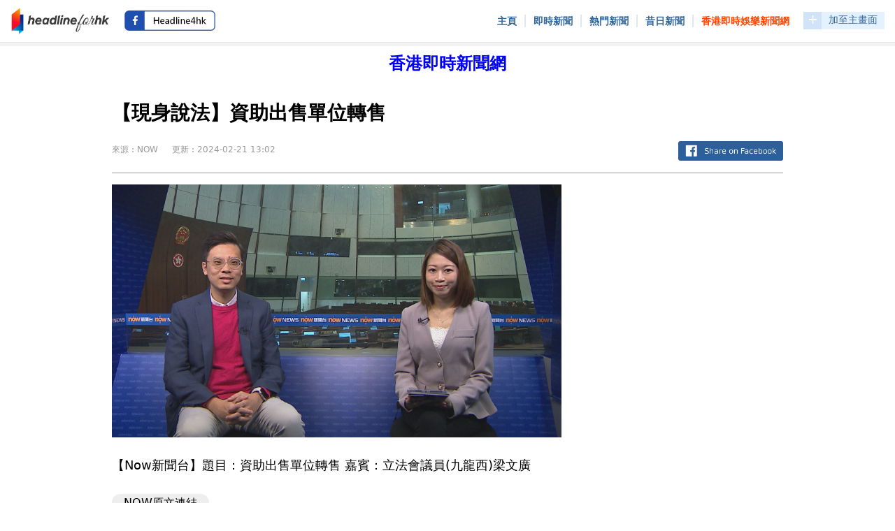

--- FILE ---
content_type: text/html; charset=UTF-8
request_url: https://www.headline4hk.com/article/20240221/now/550603/
body_size: 4899
content:
<html lang="zh-HK">
<head>
<meta charset="utf-8" />
<link rel="shortcut icon" href="/favicon.ico">

<meta name="title" content="headline for hk、headline4hk、港聞、即時新聞、最新香港新聞、頭條新聞、昔日香港新聞">
<meta name="description" content="headline for hk、headline4hk、最新最全面的熱門香港新聞、即時新聞、要聞港聞、頭條新聞。" />
<meta name="keywords" content="headline for hk, headline4hk, 新聞, 即時新聞, 香港新聞, 頭條新聞, 港聞, 昔日新聞, 昔日香港新聞" />
<meta name="robots" content="index, follow" />

<meta http-equiv="cache-control" content="max-age=0" />
<meta http-equiv="cache-control" content="no-cache, no-store, must-revalidate" />
<meta http-equiv="expires" content="0" />
<meta http-equiv="Pragma" Content="No-cache">

<meta name="referrer" content="no-referrer" />

<meta property="og:type" content="article"  />
<meta property="og:title" content="【現身說法】資助出售單位轉售"  />
<meta property="og:url" content="https://news.now.com/mobile/local/player?newsId=550603"  />
<meta property="og:description" content="【Now新聞台】題目：資助出售單位轉售                                                                                                                                                     "  />
<meta property="og:image" content="https://images-news.now.com/newsimage/NewsImage/2024-02-21-12-47-29EKhVD1Su.jpg"  />

<meta name="twitter:card" content="summary_large_image">
<meta name="twitter:image:alt" content="【現身說法】資助出售單位轉售">
<meta name="twitter:title" content="【現身說法】資助出售單位轉售">
<meta name="twitter:description" content="【Now新聞台】題目：資助出售單位轉售                                                                                                                                                     ">
<meta name="twitter:image" content="https://images-news.now.com/newsimage/NewsImage/2024-02-21-12-47-29EKhVD1Su.jpg">

<link rel="manifest" href="/manifest.json">
<link rel="apple-touch-icon" sizes="180x180" href="/apple-touch-icon.png">
<link rel="icon" type="image/png" sizes="32x32" href="/favicon-32x32.png">
<link rel="icon" type="image/png" sizes="16x16" href="/favicon-16x16.png">
<link rel="manifest" href="/site.webmanifest">
<link rel="mask-icon" href="/safari-pinned-tab.svg" color="#5bbad5">
<meta name="msapplication-TileColor" content="#da532c">
<meta name="theme-color" content="#ffffff">

<meta name="viewport" content="width=device-width, initial-scale=1.0, minimum-scale=1.0, maximum-scale=1.0, user-scalable=no"/>
<title>香港即時新聞網 - NOW : 【現身說法】資助出售單位轉售</title>

<link rel="stylesheet" href="/assets/css/style.css?t=1764095353" type="text/css" media="screen" />
<link rel="stylesheet" type="text/css" href="/assets/css/jquery-ui-1.12.1.css"/>
<script type="text/javascript" src="/assets/js/jquery-1.12.4.js"></script>
<script type="text/javascript" src="/assets/js/jquery-ui-1.12.1.js"></script>



<script async src="https://pagead2.googlesyndication.com/pagead/js/adsbygoogle.js?client=ca-pub-7039438589217863"
     crossorigin="anonymous"></script>

<!-- Global site tag (gtag.js) - Google Analytics -->
<script async src="https://www.googletagmanager.com/gtag/js?id=G-5GX69YXBVE"></script>
<script>

  window.dataLayer = window.dataLayer || [];
  function gtag(){dataLayer.push(arguments);}
  gtag('js', new Date());

  gtag('config', 'G-5GX69YXBVE');
</script>
<!-- Google Tag Manager -->
<script>(function(w,d,s,l,i){w[l]=w[l]||[];w[l].push({'gtm.start':
new Date().getTime(),event:'gtm.js'});var f=d.getElementsByTagName(s)[0],
j=d.createElement(s),dl=l!='dataLayer'?'&l='+l:'';j.async=true;j.src=
'https://www.googletagmanager.com/gtm.js?id='+i+dl;f.parentNode.insertBefore(j,f);
})(window,document,'script','dataLayer','GTM-N2DQ8RX');</script>
<!-- End Google Tag Manager -->

  
</head>

<body class="">

<!-- Google Tag Manager (noscript) -->
<noscript><iframe src="https://www.googletagmanager.com/ns.html?id=GTM-N2DQ8RX"
height="0" width="0" style="display:none;visibility:hidden"></iframe></noscript>
<!-- End Google Tag Manager (noscript) -->
<script async type="application/javascript" src="https://a.exdynsrv.com/ad-provider.js"></script>


<script src="https://cmp.gatekeeperconsent.com/min.js" data-cfasync="false"></script>
<script src="https://the.gatekeeperconsent.com/cmp.min.js" data-cfasync="false"></script>
<script async src="//www.ezojs.com/ezoic/sa.min.js"></script>
<script>
    window.ezstandalone = window.ezstandalone || {};
    ezstandalone.cmd = ezstandalone.cmd || [];
</script>


<div class="container">
  <header class="header">
    <div class="header-logo">
      <a class="click-link" href="/" alt="headline4hk.com" title="headline4hk.com"><img class="logo" src="/assets/img/headline4hk.png" alt="headline4hk.com" title="headline4hk.com"></a>
    </div>
    <div class="social-media">
      <a class="click-link" target="_blank" href="https://www.facebook.com/Headline4hk">
        <img class="social-media-icon-fb" src="/assets/img/social-media-fb-search.png">
      </a>
      <!--
      <a class="click-link" target="_blank" href="https://twitter.com/headline4hk">
        <img class="social-media-icon-twitter" src="/assets/img/twitter.png">
      </a>
      -->
    </div>
    <nav>
      <div class="header-menu">
        <div class="menu-item-container">
          <span class="menu-item"><a class="click-link" href="/" alt="headline4hk.com" title="headline4hk.com">主頁</a></span>
          <!--<span class="separate">|</span>
          <span class="menu-item"><a class="click-link" href="/focus/">專題報導</a></span>-->
          <span class="separate">|</span>
          <span class="menu-item"><a class="click-link" href="/latest-news">即時新聞</a></span>
          <span class="separate">|</span>
          <span class="menu-item"><a class="click-link" href="/top-news/">熱門新聞</a></span>
          <span class="separate">|</span>
          <span class="menu-item"><a class="click-link" href="/history/">昔日新聞</a></span>
          <span class="separate">|</span>
          <span class="menu-item"><a class="click-link font-orange" href="https://ent.headline4hk.com">香港即時娛樂新聞網</a></span>
        </div>
        <div class="add-to-home-icon-container">
          <a class="click-link" href="/add-to-home-screen">
            <div class="add-to-home-icon">+</div>
            <div class="add-to-home-text">加至主畫面</div>
          </a>
        </div>
      </div>
      <div class="navbar">
        <div class="container nav-container">
          <input class="checkbox" type="checkbox" name="" id="" />
          <div class="navbar_cover"></div>
          <div class="hamburger-lines">
            <span class="line line1"></span>
            <span class="line line2"></span>
            <span class="line line3"></span>
          </div>
          <div class="menu-items">
            <div class="menu-title">MENU</div>
            <li><a class="click-link" href="/" alt="headline4hk.com" title="headline4hk.com">主頁</a></li>
            <!--<li><a class="click-link" href="/focus/">專題報導</a></li>-->
            <li><a class="click-link" href="/latest">即時新聞</a></li>
            <li><a class="click-link" href="/top-news/">熱門新聞</a></li>
            <li><a class="click-link" href="/history/">昔日新聞</a></li>
            <li><a class="click-link bg-orange" href="https://ent.headline4hk.com">香港即時娛樂新聞網</a></li>
            <li><a class="click-link" href="/add-to-home-screen">加至主畫面</a></li>
          </div>
        </div>
      </div>
    </nav>
    <br class="clear">
  </header>
  <hr class="header_bottom">
  <br class="clear">
  
	<div id="content" class="site-content content sidebar-right">
    <div class="site-name font-blue">香港即時新聞網</div>
    <!--<div class="google_ads">
      
      <script async src="https://pagead2.googlesyndication.com/pagead/js/adsbygoogle.js?client=ca-pub-7039438589217863"
      crossorigin="anonymous"></script>
      <ins class="adsbygoogle"
           style="display:block"
           data-ad-client="ca-pub-7039438589217863"
           data-ad-slot="3556852421"
           data-ad-format="auto"
           data-full-width-responsive="true"></ins>
      <script>
           (adsbygoogle = window.adsbygoogle || []).push({});
      </script>
      
    </div>-->
    
    <div class="adsterra_ads">
      <script type="text/javascript">
        atOptions = {
          'key' : '292e20dddaf247001b18f64d09df78bd',
          'format' : 'iframe',
          'height' : 250,
          'width' : 300,
          'params' : {}
        };
      </script>
      <script type="text/javascript" src="//www.highperformanceformat.com/292e20dddaf247001b18f64d09df78bd/invoke.js"></script>
    </div>
    <div class="monetag_ads">
      <script>(function(d,z,s){s.src='https://'+d+'/400/'+z;try{(document.body||document.documentElement).appendChild(s)}catch(e){}})('vemtoutcheeg.com',9318640,document.createElement('script'))</script>
    </div>
    
<div class="article-container">
  <link rel="stylesheet" href="/assets/css/style-article.css?t=1764095353" type="text/css" media="screen" />
  <style>
    #copied_txt{
      display:none;
      font-weight:bold;
      margin-left:5px;
    }
  </style>
  <h1 class="article-title">【現身說法】資助出售單位轉售</h1>
  <div class="article-info">
    <div>
      <span class="article-info-mr">來源 : NOW</span>
      <span class="article-info-mr">更新 : 2024-02-21 13:02</span>
    </div>
    <div class="button-icon">
      <div style="">
        <a href="https://www.facebook.com/sharer/sharer.php?u=https://www.headline4hk.com/article/20240221/now/550603/&t=【現身說法】資助出售單位轉售" onclick="javascript:window.open(this.href, '', 'menubar=no,toolbar=no,resizable=yes,scrollbars=yes,height=300,width=600');return false;" target="_blank" title="Share on Facebook">
          <img class="share_on_fb" src="/assets/img/share_on_fb.png">
        </a>
      </div>
      <!--
      <div class="badge-icon">
        <svg viewBox="0 0 24 24" fill="none" xmlns="http://www.w3.org/2000/svg"><path d="M6 10C4.9 10 4 10.9 4 12C4 13.1 4.9 14 6 14C7.1 14 8 13.1 8 12C8 10.9 7.1 10 6 10ZM18 10C16.9 10 16 10.9 16 12C16 13.1 16.9 14 18 14C19.1 14 20 13.1 20 12C20 10.9 19.1 10 18 10ZM12 10C10.9 10 10 10.9 10 12C10 13.1 10.9 14 12 14C13.1 14 14 13.1 14 12C14 10.9 13.1 10 12 10Z" fill="currentColor"></path></svg>
      </div>
      -->
    </div>
  </div>
  <div class="article-grid">
    <div class="article-grid-content-section">
      <div class="article-grid-top-media">
              <img class="cover_image" src="https://images-news.now.com/newsimage/NewsImage/2024-02-21-12-47-29EKhVD1Su.jpg">
            </div>
      <div class="article-grid-content">
        【Now新聞台】題目：資助出售單位轉售                                                                                                                                                                                                                                                                                                                                    嘉賓：立法會議員(九龍西)梁文廣                                                                                                                                                                                                                                                                                                                                     
      </div>
      <div class="article-grid-org-link-box">
        <span class="article-grid-org-link">
          <a target="_blank" href="https://news.now.com/mobile/local/player?newsId=550603">
            NOW原文連結
          </a>
        </span>
      </div>
      <div class="article-copy-box">
        <input type="button" class="copy-btn" onclick="callCopy();" value="複製以下內容">
        <span id="copied_txt">已複製</span><br>
        <div style="margin-top:10px;">
        <a class="click-link" target="_blank" href="https://www.headline4hk.com/article/20240221/now/550603/">https://www.headline4hk.com/article/20240221/now/550603/</a><br><br>
        【現身說法】資助出售單位轉售
        </div>
      </div>
    </div>
    <div class="article-grid-rhs-section">
      
      <div class="google_ads_rhs">
        <script async src="https://pagead2.googlesyndication.com/pagead/js/adsbygoogle.js?client=ca-pub-7039438589217863"
             crossorigin="anonymous"></script>
        <!-- rhs-多媒體廣告 -->
        <ins class="adsbygoogle"
             style="display:block"
             data-ad-client="ca-pub-7039438589217863"
             data-ad-slot="9087559204"
             data-ad-format="auto"
             data-full-width-responsive="true"></ins>
        <script>
             (adsbygoogle = window.adsbygoogle || []).push({});
        </script>
      </div>
      
    </div>
  </div>

  <br><hr style="clear:both;">
  
  
  
  
  <script>
  const copyToClipboard = str => {
    const el = document.createElement('textarea');
    el.value = str;
    document.body.appendChild(el);
    el.select();
    document.execCommand('copy');
    document.body.removeChild(el);
  };

  function callCopy(){
    copyToClipboard("https://www.headline4hk.com/article/20240221/now/550603/\n\n【現身說法】資助出售單位轉售");
    var copied_txt = document.getElementById('copied_txt');
    fadeIn(copied_txt);
    fadeOut(copied_txt);
  }

  function fadeOut(element) {
      var op = 1;  // initial opacity
      var timer = setInterval(function () {
          if (op <= 0.1){
              clearInterval(timer);
              element.style.display = 'none';
          }
          element.style.opacity = op;
          element.style.filter = 'alpha(opacity=' + op * 100 + ")";
          op -= op * 0.1;
      }, 50);
  }
  function fadeIn(element) {
      var op = 0.1;  // initial opacity
      element.style.display = 'inline';
      var timer = setInterval(function () {
          if (op >= 1){
              clearInterval(timer);
          }
          element.style.opacity = op;
          element.style.filter = 'alpha(opacity=' + op * 100 + ")";
          op += op * 0.1;
      }, 10);
  }


  </script>

  
</div>
     
    <!--
    <div class="google_ads">
      <script async src="https://pagead2.googlesyndication.com/pagead/js/adsbygoogle.js?client=ca-pub-7039438589217863"
           crossorigin="anonymous"></script>
      <ins class="adsbygoogle"
           style="display:block; text-align:center;"
           data-ad-layout="in-article"
           data-ad-format="fluid"
           data-ad-client="ca-pub-7039438589217863"
           data-ad-slot="2099504360"></ins>
      <script>
           (adsbygoogle = window.adsbygoogle || []).push({});
      </script>   
    </div>
    <div class="google_ads">
      <script async src="https://pagead2.googlesyndication.com/pagead/js/adsbygoogle.js?client=ca-pub-7039438589217863"
           crossorigin="anonymous"></script>
      <ins class="adsbygoogle"
           style="display:block"
           data-ad-format="autorelaxed"
           data-ad-client="ca-pub-7039438589217863"
           data-ad-slot="8281769339"></ins>
      <script>
           (adsbygoogle = window.adsbygoogle || []).push({});
      </script>
    </div>
    -->
    <div class="adsterra_ads">
      <script type="text/javascript">
        atOptions = {
          'key' : '28b12d5fedd57f7d2e3bfd364b5067fa',
          'format' : 'iframe',
          'height' : 60,
          'width' : 468,
          'params' : {}
        };
      </script>
      <script type="text/javascript" src="//www.highperformanceformat.com/28b12d5fedd57f7d2e3bfd364b5067fa/invoke.js"></script>
    </div>
    <div class="adsterra_ads">
      <script type="text/javascript">
        atOptions = {
          'key' : 'c884b36b548536a8305d00eb4181db4e',
          'format' : 'iframe',
          'height' : 90,
          'width' : 728,
          'params' : {}
        };
      </script>
      <script type="text/javascript" src="//www.highperformanceformat.com/c884b36b548536a8305d00eb4181db4e/invoke.js"></script>
    </div>
    <div class="adsterra_ads">
      <script async="async" data-cfasync="false" src="//pl17221785.profitableratecpm.com/8ebc521941749de7d4815c14b7f67dc4/invoke.js"></script>
      <div id="container-8ebc521941749de7d4815c14b7f67dc4"></div>
    </div>
    <div class="ezoic_ads">
      <div id="ezoic-pub-ad-placeholder-101"></div>
      <div id="ezoic-pub-ad-placeholder-115"></div>
      <div id="ezoic-pub-ad-placeholder-106"></div>
      <script>
          ezstandalone.cmd.push(function() {
              ezstandalone.showAds(101, 106, 115);
          });
      </script>
      <span id="ezoic-privacy-policy-embed"></span>
    </div>
    
    
    <br>
  </div>
</div>
<style>
table.dataTable{
  border-collapse: separate;
  border-spacing:0 5px;
  border: 0;
}

table.dataTable thead th, table.dataTable thead td {
  padding: 6px 4px;
  padding-right: 15px;
  padding-top: 5px;
  border-left-width:0;
  border-right-width:0;
  border-top-width: 0px;
  border-bottom-width: 0px;
  /* border-bottom-color: #cdcdcd; */
}
table.dataTable tbody th, table.dataTable tbody td {
  padding: 10px 4px;
  font-size:1rem;
  border-width:0;
  border-top-width: 1px;
  border-top-color: #cdcdcd;
  
}
.highlight {
  background-color: #dedede !important;
}
.latest_new{
  color:red;
  font-size:9px;
}
.searchSource{
  text-decoration:none;
}
</style>

<script>(AdProvider = window.AdProvider || []).push({"serve": {}});</script>

<hr style="clear:both;">
<div class="footer">
  <div style="font-size:10px;padding-left:10px;">
  headline4hk@gmail.com
    <br>NewsID : 574698
    </div>
  <div style="font-size:10px;padding-left:10px;">
  
  頁面執行時間 : 0.00032 秒<br>
  更新時間 : 2025-11-26 02:29:13<br>
  
  </div>
</div>
</body>
</html>

--- FILE ---
content_type: text/html; charset=utf-8
request_url: https://www.google.com/recaptcha/api2/aframe
body_size: 267
content:
<!DOCTYPE HTML><html><head><meta http-equiv="content-type" content="text/html; charset=UTF-8"></head><body><script nonce="rA6VFCikvRyzwuvdfdtMMg">/** Anti-fraud and anti-abuse applications only. See google.com/recaptcha */ try{var clients={'sodar':'https://pagead2.googlesyndication.com/pagead/sodar?'};window.addEventListener("message",function(a){try{if(a.source===window.parent){var b=JSON.parse(a.data);var c=clients[b['id']];if(c){var d=document.createElement('img');d.src=c+b['params']+'&rc='+(localStorage.getItem("rc::a")?sessionStorage.getItem("rc::b"):"");window.document.body.appendChild(d);sessionStorage.setItem("rc::e",parseInt(sessionStorage.getItem("rc::e")||0)+1);localStorage.setItem("rc::h",'1764095358214');}}}catch(b){}});window.parent.postMessage("_grecaptcha_ready", "*");}catch(b){}</script></body></html>

--- FILE ---
content_type: text/css
request_url: https://www.headline4hk.com/assets/css/style.css?t=1764095353
body_size: 2414
content:
@font-face{font-family:"Custom-MS-JhengHei";src:local("Microsoft JhengHei"),local("微軟正黑體");font-weight:100 400;}
@font-face{font-family:"Custom-MS-JhengHei";src:local("Microsoft JhengHei Bold");font-weight:500 900;}


html {
  margin: 0;
  padding: 0;
  width: 100%;
}

body{
  margin: 0;
  width: 100%;
  font-family:"PingFang TC", "PingFang HK", PingFang-HK, PingFangHK, "Custom-MS-JhengHei", -apple-system, BlinkMacSystemFont, system-ui, sans-serif;

}

.clear {
    clear: both;
}

/* loading layer -- start */

#loading{
  position:absolute;
  width:100%;
  height:100%;
  background:#020202;
  filter:alpha(opacity=70);
  opacity:0.7;
}

#loading-content{
  position: fixed;
  top: 50%;
  left: 50%;
  transform: translate(-50%, -50%);
  
  color:#ffffff;
  font-size:20px;
  
}

#loading-close{
  position:absolute;
  top:10px;
  right:10px;
  
  color:#ffffff;
  font-size:20px;
}

#loading-close a{
  color: #ffffff;
  text-decoration:none;
}

/* loading layer -- end */

/* navbar -- start */

.navbar {
  width: 100%;
  padding :0;
  display: none;
}

.nav-container {
  display: flex;
  justify-content: space-between;
  align-items: center;
  height: 20px;
  display: block;
  position: relative;
}

.navbar .menu-items {
  display: flex;
}

.navbar .nav-container li {
  list-style: none;
}

.navbar .nav-container a {
  text-decoration: none;
}

.navbar .nav-container a:hover{
}

.nav-container .checkbox {
  position: absolute;
  display: block;
  height: 13px;
  width: 20px;
  top: 20px;
  right: 20px;
  z-index: 5;
  opacity: 0;
  cursor: pointer;
}

.nav-container .navbar_cover{
  position:fixed;
  width:100%;
  height:100%;
  background:#ffffff;
  filter:alpha(opacity=80);
  opacity:0.8;
  top:0;
  left:0;
  z-index:2;
  display: none;
}

.nav-container .hamburger-lines {
  display: block;
  height: 16px;
  width: 20px;
  position: absolute;
  top: 20px;
  right: 20px;
  z-index: 4;
  display: flex;
  flex-direction: column;
  justify-content: space-between;
  transition: transform 0.5s ease-in-out;
  background-color:#ffffff;
}

.nav-container .hamburger-lines .line {
  display: block;
  height: 2px;
  width: 100%;
  border-radius: 10px;
  background: #000;
  align-self: flex-end;
}

.nav-container .hamburger-lines .line1 {
  width: 100%;
  transform-origin: 0% 0%;
  transition: transform 0.4s ease-in-out;
}

.nav-container .hamburger-lines .line2 {
  transition: transform 0.4s ease-in-out;
}

.nav-container .hamburger-lines .line3 {
  width:100%;
  transform-origin: 0% 100%;
  transition: transform 0.4s ease-in-out;
}

.navbar .menu-items {
  /* box-shadow: inset 0 0 2000px rgba(255, 255, 255, .5); */
  /* height: 50vh; */
  height: 100vh;
  width: 180px;
  display: flex;
  flex-direction: column;
  transition: transform 0.5s ease-in-out;
  text-align: left;
  background: #4489CD;
  z-index: 5;
  position: relative;
  overflow: hidden;
  visibility: hidden;
  opacity: 0;
  transition: visibility 0.5s, opacity 0.5s linear;
}

.navbar .menu-items .menu-title{
  padding-left: 20px;
  padding-top: 10px;
  padding-bottom: 10px;
  background: #336699;
  color: #fff;
  font-size: 1.2rem;
}


.navbar .menu-items li {
  /* margin-bottom: 1.2rem; */

}

.navbar .menu-items li a{
  display:block;
  padding-top: 8px;
  padding-bottom: 8px;
  font-size: 1rem;
  font-weight: 100;
  background: #4489CD;
  color: #fff;
  border-bottom: 1px solid #D1E3F7;
  padding-left:20px;
}

.navbar .menu-items li a:hover{
  background: #336699;
  font-weight: 400;
}

.nav-container input[type="checkbox"]:checked ~ .menu-items {
  transform: translateX(0px);
  visibility: visible;
  opacity: 1;
}

.nav-container input[type="checkbox"]:checked ~ .navbar_cover {
  display: block;
  transition: opacity 2s linear ;
  opacity: 0.8;
}

.nav-container input[type="checkbox"]:checked{
  transform: translateX(-180px);
}

.nav-container input[type="checkbox"]:checked ~ .hamburger-lines {
  transform: translateX(-180px);
}

.nav-container input[type="checkbox"]:checked ~ .hamburger-lines .line1 {
  width: 100%;
  transform: rotate(45deg);
}

.nav-container input[type="checkbox"]:checked ~ .hamburger-lines .line2 {
  transform: scaleY(0);
}

.nav-container input[type="checkbox"]:checked ~ .hamburger-lines .line3 {
  width: 100%;
  transform: rotate(-45deg);
}

.nav-container input[type="checkbox"]:checked ~ .logo{
  display: none;
}

/* navbar -- end  */

/* table -- start */
table.rtable , th, td {
  border: 1px solid;
  border-color: #cdcdcd;
  border-collapse: collapse;
  padding: 2px;
}

/* table -- end */

a {
  text-decoration:none;
  cursor:pointer;
  color:#336699;
}

h1.title {
  font-size:24px;
}

.font-red{
  color:#ff0000;
}
.bg-red{
  background-color:#ff0000;
}
.font-blue{
  color:#0000ff;
}
.bg-blue{
  background-color:#0000ff;
}
.font-orange{
  color:#FF4500;
}
.bg-orange{
  background-color:#FF4500 !important;
}

.separate {
  padding-left:5px;
  padding-right:5px;
  font-size:18px;
  color:#D8DFE5;
}

.header-logo{
  float:left;
  padding-top: 10px;
  padding-bottom: 10px;
  padding-left: 15px;
}

.logo{
  height: 40px;
  vertical-align: middle;
}

.header{
  width:80rem;
  margin:auto;
  /* border-bottom: 1px dotted #CCCCCC; */
  position:relative;
  background:#fff;
}
.footer{
  width:80rem;
  margin:auto;
  /* border-bottom: 1px dotted #CCCCCC; */
  position:relative;
  background:#fff;
  
}

.header-menu{
  float:right;
  margin-top:15px;
  padding-right:15px;
  font-size:14px;
}

.header .menu-item-container{
  float:left;
  margin-top:3px;
  margin-right:20px;
}

.header .menu-item{
}

.header .menu-item a{
  font-weight:bold;
}

.social-media{
  float:left;
  padding-left:20px;
  padding-right:20px;
  margin-top: 15px;
}

.social-media-icon-fb{
  margin-bottom:5px;
  width:130px;
}

.social-media-icon-twitter{
  margin-bottom:5px;
  margin-left: 10px;
  width:30px;
}

.add-to-home-icon-container{
  float:left;
  margin-top: 2px;
  position: relative;
  height:25px;
  background: #E4F2FF;
}

.add-to-home-icon-container .add-to-home-icon{
  float:left;
  height:100%;
  width:26px;
  font-size:18px;
  background: #D1E3F7;
  color: #fff;
  text-align:center;
}

.add-to-home-icon-container .add-to-home-text{
  float:left;
  height:100%;
  width:90px;
  text-align:center;
  padding-top:3px;
  
}

hr.header_bottom{
  width:100%;
  border: 0;
  margin: 0;
  border-top:1px solid #E5E5E5;
  height:5px;
  background:#F3F3F3;
}

#content{
 /* background: #FAFAFA;  */
 margin-top: -20px;
 padding-left: 2px;
 padding-right: 2px;
 width:80rem;
 margin-left:auto;
 margin-right:auto;
}

.site-name {
  font-size: 1.5rem;
  text-align: center;
  padding-top: 10px;
  padding-bottom: 10px;
  font-weight: bold;
}

.box-header{
  margin-top:10px;
  margin-bottom:10px;
}

.box-header-title{
  font-size: 16px;
  line-height: 16px;
}

.share_on_fb{
  margin-bottom:5px;
  width:150px;
}
  
.total_page_loading_time_title{
  cursor:pointer;
}

.source-box{
  border-color: rgba(0, 0, 0, 0.12);
  border-width: 0px;
  border-style: solid;
  border-radius: 5px;
  box-sizing: border-box;
  
  width: 65px;
  height: 25px;
  text-align: center;
  line-height: 27px;
  
  color: #ffffff;
  font-size:14px;
  font-weight:800;
  
  margin-bottom: 5px;
}

/* datatable hack fix - start */

.dataTables_length{
  margin-bottom: 5px;
}

#dataTable_filter .clear-icon{
  margin-left: 5px;
}

/* datatable hack fix - end */

a.searchSource{
  color:#ffffff;
  display: inline-block;
  padding: 2px 5px;
  margin: 2px;
  width: 80px;
}

.adsterra_ads{
  margin:1px;
  text-align: center;

  width: 98%;
  overflow: hidden;           /* 隱藏超出的部分 */
  box-sizing: border-box;     /* 包含 padding & border */
  word-wrap: break-word;      /* 避免長字或URL撐破 */
}

.adsterra_ads * {
  max-width: 98%;
  box-sizing: border-box;     /* 所有子元素也一樣 */
  word-wrap: break-word;
}

.adsterra_ads img,
.adsterra_ads iframe,
.adsterra_ads table {
  max-width: 98%;
  height: auto;
}



@media screen and (max-width:1280px){
  .header{
    width:100%;
  }
  #content{
    width:99%;
  }
  .footer{
    width:100%;
  }
}

@media screen and (max-width:1024px){

  .header-menu{
    display: none;
  }
  .navbar{
    display: block;
    position:absolute;
    right:0;
    
    width:180px;
  }
  
  .desktop {
    display: none;
  }
}

@media screen and (min-width: 1025px) {
  .mobile {
      display: none;
  }
}

--- FILE ---
content_type: text/css
request_url: https://www.headline4hk.com/assets/css/style-article.css?t=1764095353
body_size: 780
content:
.article-container{
  max-width: 60rem;
  margin-left: auto;
  margin-right: auto;
  
}

.article-title{
  font-size: 1.75rem;
  line-height: 1.75;
  margin-bottom: 1rem;
}

.article-info{
  line-height: 2;
  font-size: 0.75rem;
  color: #999999;
  padding-bottom: 0.75rem;
  border-bottom-style: solid;
  border-bottom-width: 1px;
  border-color: #999999;
  
  display:grid;
  grid-template-columns: 7fr 3fr;
}

.article-info-mr{
  margin-right: 1rem;
}

.button-icon{
  display: grid;
  /* grid-template-columns: 1fr 15px; */
  justify-self: end;
}

.badge-icon{
  width:1.5rem;
  height:1.5rem;
}
  

.article-grid{
  display: grid;
  grid-template-columns: 7fr 3fr;
  gap: 2rem;
  margin-top: 1rem;
}

.article-grid-content-section{
  /* grid-column: 2 / span 6; */
}
.article-grid-rhs-section{
  /* grid-column: 8 / span 4; */
}

.article-grid-top-media{
  /* grid-column: 2 / span 6; */
  margin-bottom: 1.5rem;
}

.article-grid-top-media .cover_image{
  max-width: 99%;
}

.article-grid-content{
  font-size: 1.125em;
  line-height: 1.78;
  font-weight: normal;
  margin-bottom: 1.5rem;
  overflow-wrap: break-word;
  word-break: break-word;
  text-align: justify;
}

.article-grid-content img{
  max-width: 99%;
}

.article-grid-org-link-box{
  margin-right: 0.75rem;
}

.article-grid-org-link{
  line-height: 1.75rem;
  font-weight: 400;
  font-size: 1rem;
  text-align: center;
  padding-left: 1rem;
  padding-right: 1rem;
  padding-top: 0.125rem;
  padding-bottom: 0.125rem;
  background-color:#eeeeee;
  border-color: transparent;
  border-style: solid;
  border-width: 1px;
  border-radius: 9999px;
  justify-content: center;
  align-items: center;
  cursor: pointer;
}

.article-grid-org-link:hover{
  background-color: rgba(0, 51, 232, 0.1);
}

.article-grid-org-link a{
  color: #000000;
}

.article-copy-box{
  border:1px dashed #676767;
  border-radius: 15px;
  margin-top: 10px;
  padding: 10px;
  word-break: break-word;
  
}

.copy-btn{
  border-radius: 5px;
  border-style: solid;
  border-width: 1px;
}


.google_ads{
  text-align: center;
}

.adsbygoogle{
  /* margin:0px !important; */
}




@media screen and (max-width:1024px){
  .article-container{
    padding-left:5px;
    padding-right:5px;
  }
  .article-grid{
    display: grid;
    grid-template-columns: 10fr;
    gap: 2rem;
    margin-top: 1rem;
  }
  .google_ads_rhs{
    display: none;
  }
  
}